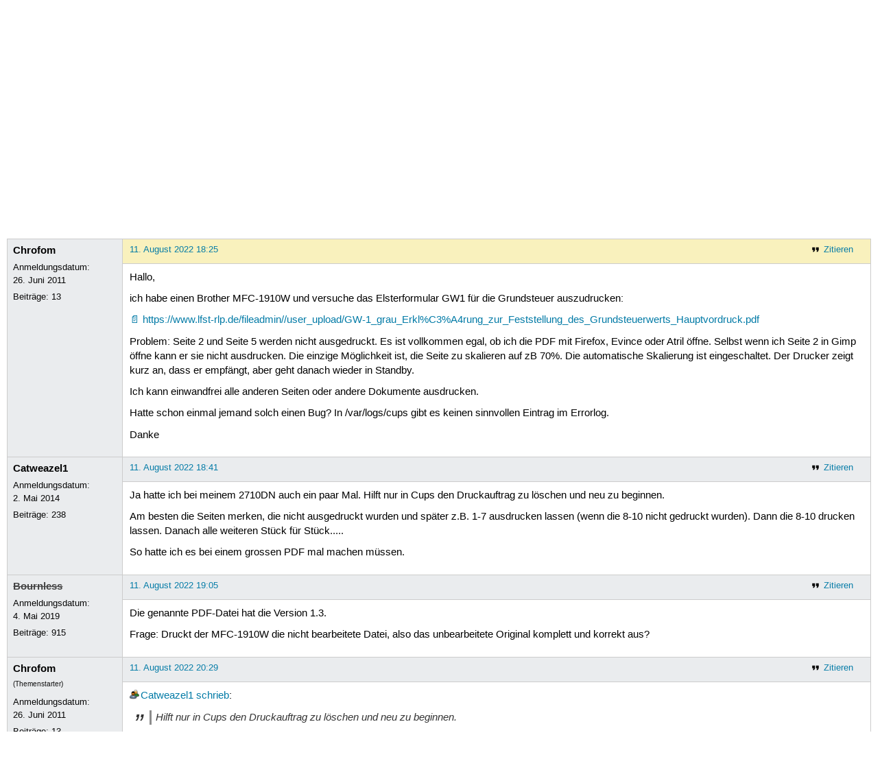

--- FILE ---
content_type: text/html; charset=utf-8
request_url: https://forum.ubuntuusers.de/topic/drucker-weigert-sich-manche-seiten-zu-drucken/
body_size: 4165
content:





<!DOCTYPE html>
<html lang="de-de"
      >
  <head>
    <meta http-equiv="Content-Type" content="text/html; charset=utf-8">
    <meta name="viewport" content="width=device-width, initial-scale=1.0">

    <title>
      
  
  
    
  
    
  
    
  
    
  

  Brother MFC-1910W Drucker weigert sich manche Seiten zu drucken › Drucken, Scannen, Faxen › Ubuntu verwenden › Forum › ubuntuusers.de

    </title>
    
      
      
      
        <link rel="stylesheet"  href="https://static-cdn.ubuntu-de.org/style/main.css?v=1.52.4">
      
        <link rel="stylesheet"  href="https://static-cdn.ubuntu-de.org/style/markup.css?v=1.52.4">
      
        <link rel="stylesheet"  href="https://static-cdn.ubuntu-de.org/style/forum.css?v=1.52.4">
      
        <link rel="stylesheet"  href="https://static-cdn.ubuntu-de.org/style/highlight.css?v=1.52.4">
      

      <link rel="stylesheet"  href="https://static-cdn.ubuntu-de.org/style/print.css?v=1.52.4" media="print">

      

      <link rel="stylesheet"  href="https://media-cdn.ubuntu-de.org/linkmap/linkmap-a9afd4e6ceecdf59278365d77ddeab91.css">

      
        <link rel="alternate" href="https://forum.ubuntuusers.de/feeds/topic/drucker-weigert-sich-manche-seiten-zu-drucken/title/20/" title="Brother MFC-1910W Drucker weigert sich manche Seiten zu drucken - Überschriften" type="application/atom+xml">
      
        <link rel="alternate" href="https://forum.ubuntuusers.de/feeds/topic/drucker-weigert-sich-manche-seiten-zu-drucken/short/20/" title="Brother MFC-1910W Drucker weigert sich manche Seiten zu drucken - Einleitung" type="application/atom+xml">
      
        <link rel="alternate" href="https://forum.ubuntuusers.de/feeds/topic/drucker-weigert-sich-manche-seiten-zu-drucken/full/20/" title="Brother MFC-1910W Drucker weigert sich manche Seiten zu drucken - Komplett" type="application/atom+xml">
      
      <link rel="shortcut icon" href="https://static-cdn.ubuntu-de.org/img/favicon.ico">
      <meta name="theme-color" content="#2b2929">

      
          

          
      

    
  </head>
  <body>
  <nav class="navi_global">
    <a href="#main" class="skip-link">Zum Hauptinhalt springen</a>
    <a href="#sidebar" class="skip-link">Zur Seitenleiste springen</a>

    <a href="https://www.centron.de/" class="sponsor_link" target="_blank">
      hosted by <img src="https://static-cdn.ubuntu-de.org/img/Centron_Logo_white.svg" alt="centron">
    </a>
    <a href="https://verein.ubuntu-de.org/">
      <img src="https://static-cdn.ubuntu-de.org/img/ubuntu-logo-set-web-svg/SVG_small_use/ubuntu_white_hex_su-ubuntu_Deutschland_eV-no_font.svg"
           alt="ubuntu Deutschland e.V. Logo">
    </a>

      <ul>
        <li>
          <noscript>
            <strong class="nojs error">Bitte aktiviere JavaScript!</strong>
          </noscript>
        </li>
        
          <li>
            <a href="https://ubuntuusers.de/login/?next=https%3A%2F%2Fforum.ubuntuusers.de%2Ftopic%2Fdrucker-weigert-sich-manche-seiten-zu-drucken%2F" id="login_link">
              Anmelden
            </a>
          </li>
          <li>
            <a href="https://ubuntuusers.de/register/">
              Registrieren
            </a>
          </li>
        
      </ul>
  </nav>

    <header class="header">
      <h1><a href="/"><span>ubuntuusers.de</span></a></h1>
      <ul class="tabbar">
        
          <li class="portal" >
            <a href="https://ubuntuusers.de/">Portal</a>
          </li>
        
          <li class="forum" aria-current="page">
            <a href="https://forum.ubuntuusers.de/">Forum</a>
          </li>
        
          <li class="wiki" >
            <a href="https://wiki.ubuntuusers.de/">Wiki</a>
          </li>
        
          <li class="ikhaya" >
            <a href="https://ikhaya.ubuntuusers.de/">Ikhaya</a>
          </li>
        
          <li class="planet" >
            <a href="https://planet.ubuntuusers.de/">Planet</a>
          </li>
        
        <li class="community">
          <a href="https://wiki.ubuntuusers.de/Mitmachen/">Mitmachen</a>
        </li>
      </ul>
    </header>

        

        
        <form method="GET" action="https://duckduckgo.com/" class="search" name="searchsys" data-active-app="forum">
          <div>
            <input type="text" size="40" name="keyword" class="search_query">
            <input type="hidden" name="q">

            
            <input type="hidden" name="kam" value="osm">
            <input type="hidden" name="kj" value="F4AA90">
            <input type="hidden" name="ka" value="Ubuntu">

            <input type="submit" value="Suche" class="search_submit">

            <a href="https://wiki.ubuntuusers.de/Suchfunktion/">via DuckDuckGo</a>
          </div>
        </form>

        
  <div class="dropdown">
    <ul class="dropdown">
      <li>
        <span>Filter</span>
      </li>
      <li>
        <ul>
            <li>
              <a href="https://forum.ubuntuusers.de/newposts/">Neue Beiträge</a>
              <a href="https://forum.ubuntuusers.de/newposts/drucken-scannen-faxen/" class="limited">nur hier</a>
            </li>
            <li>
              <a href="https://forum.ubuntuusers.de/unanswered/">Unbeantwortete Themen</a>
              <a href="https://forum.ubuntuusers.de/unanswered/drucken-scannen-faxen/" class="limited">nur hier</a>
            </li>
            <li>
              <a href="https://forum.ubuntuusers.de/unsolved/">Ungelöste Themen</a>
              <a href="https://forum.ubuntuusers.de/unsolved/drucken-scannen-faxen/" class="limited">nur hier</a>
            </li>
            <li>
              <a href="https://forum.ubuntuusers.de/last24/">24 Stunden</a>
              <a href="https://forum.ubuntuusers.de/last24/drucken-scannen-faxen/" class="limited">nur hier</a>
            </li>
            <li>
              <a href="https://forum.ubuntuusers.de/last12/">12 Stunden</a>
              <a href="https://forum.ubuntuusers.de/last12/drucken-scannen-faxen/" class="limited">nur hier</a>
            </li>
            <li>
              <a href="https://forum.ubuntuusers.de/last6/">6 Stunden</a>
              <a href="https://forum.ubuntuusers.de/last6/drucken-scannen-faxen/" class="limited">nur hier</a>
            </li>
          
        </ul>
      </li>
    </ul>
  </div>

  <div class="pathbar_extension">
    
    
  </div>


      <nav aria-label="Brotkrumennavigation oben" class="breadcrumb -top">
        
          <ol>
            
              <li><a 
                     href="https://forum.ubuntuusers.de/">Forum</a></li>
            
              <li><a 
                     href="https://forum.ubuntuusers.de/category/ubuntu-verwenden/">Ubuntu verwenden</a></li>
            
              <li><a 
                     href="https://forum.ubuntuusers.de/forum/drucken-scannen-faxen/">Drucken, Scannen, Faxen</a></li>
            
              <li><a aria-current="location"
                     href="https://forum.ubuntuusers.de/topic/drucker-weigert-sich-manche-seiten-zu-drucken/">Brother MFC-1910W Drucker weigert sich manche Seiten zu drucken</a></li>
            
          </ol>
        
      </nav>

        
        
        

        

        <main id="main"
              class="content">
          

          

          
  <div class="topic_box">
    <h2>Brother MFC-1910W Drucker weigert sich manche Seiten zu drucken</h2>
    <div class="topic_box_content">
      <div class="pagination pagination_right"><span class="disabled prev">« Vorherige</span><span class="pageselect active">1</span><span class="disabled next">Nächste »</span>
</div>
      <strong>Status:</strong>
      <span class="status_unsolved">
        Ungelöst
      </span>
      <span class="linklist">|</span>
      <span class="ubuntu_version">
        <strong>Ubuntu-Version:</strong>
        Xubuntu 20.04 (Focal Fossa)
      </span>
      <br>
      
  <span class="linklist">
      <a href="https://forum.ubuntuusers.de/topic/drucker-weigert-sich-manche-seiten-zu-drucken/reply/" class="action action_reply">Antworten</a> |
    
  </span>

    </div>
  </div>

  <table class="topic">
    <tbody>
        <tr id="post-9329271">
          <td class="author">
            <p class="username">
              <a href="https://ubuntuusers.de/user/Chrofom/">Chrofom</a>
              
            </p>
            <p>Anmeldungsdatum:<br>26. Juni 2011</p>
            <p class="posts">Beiträge: <a href="https://forum.ubuntuusers.de/author/Chrofom/" rel="nofollow">13</a></p>
          </td>
          <td class="post">
            <div class="postinfo">
              <div class="linklist">
                  <a href="https://forum.ubuntuusers.de/post/9329271/quote/"
                     class="action action_quote">Zitieren</a>
              </div>
              <a href="https://forum.ubuntuusers.de/post/9329271/" title="Permalink zu diesem Beitrag">
                11. August 2022 18:25
                
              </a>
            </div>
            
            
            <div class="text">
              <p>Hallo,</p><p>ich habe einen Brother MFC-1910W und versuche das Elsterformular GW1 für die Grundsteuer auszudrucken:</p><p><a rel="nofollow" title="https://www.lfst-rlp.de/fileadmin//user_upload/GW-1_grau_Erkl%C3%A4rung_zur_Feststellung_des_Grundsteuerwerts_Hauptvordruck.pdf" href="https://www.lfst-rlp.de/fileadmin//user_upload/GW-1_grau_Erkl%C3%A4rung_zur_Feststellung_des_Grundsteuerwerts_Hauptvordruck.pdf" class="external">https://www.lfst-rlp.de/fileadmin//user_upload/GW-1_grau_Erkl%C3%A4rung_zur_Feststellung_des_Grundsteuerwerts_Hauptvordruck.pdf</a></p><p>Problem: Seite 2 und Seite 5 werden nicht ausgedruckt. Es ist vollkommen egal, ob ich die PDF mit Firefox, Evince oder Atril öffne. Selbst wenn ich Seite 2 in Gimp öffne kann er sie nicht ausdrucken. Die einzige Möglichkeit ist, die Seite zu skalieren auf zB 70%. Die automatische Skalierung ist eingeschaltet.
Der Drucker zeigt kurz an, dass er empfängt, aber geht danach wieder in Standby.</p><p>Ich kann einwandfrei alle anderen Seiten oder andere Dokumente ausdrucken.</p><p>Hatte schon einmal jemand solch einen Bug? In /var/logs/cups gibt es keinen sinnvollen Eintrag im Errorlog.</p><p>Danke</p>
            </div>
          </td>
        </tr>
        <tr id="post-9329273">
          <td class="author">
            <p class="username">
              <a href="https://ubuntuusers.de/user/Catweazel1/">Catweazel1</a>
              
            </p>
            <p>Anmeldungsdatum:<br>2. Mai 2014</p>
            <p class="posts">Beiträge: <a href="https://forum.ubuntuusers.de/author/Catweazel1/" rel="nofollow">238</a></p>
          </td>
          <td class="post">
            <div class="postinfo">
              <div class="linklist">
                  <a href="https://forum.ubuntuusers.de/post/9329273/quote/"
                     class="action action_quote">Zitieren</a>
              </div>
              <a href="https://forum.ubuntuusers.de/post/9329273/" title="Permalink zu diesem Beitrag">
                11. August 2022 18:41
                
              </a>
            </div>
            
            
            <div class="text">
              <p>Ja hatte ich bei meinem 2710DN auch ein paar Mal.
Hilft nur in Cups den Druckauftrag zu löschen und neu zu beginnen.</p><p>Am besten die Seiten merken, die nicht ausgedruckt wurden und später z.B. 1-7 ausdrucken lassen (wenn die 8-10 nicht gedruckt wurden).
Dann die 8-10 drucken lassen. Danach alle weiteren Stück für Stück.....</p><p>So hatte ich es bei einem grossen PDF mal machen müssen.</p>
            </div>
          </td>
        </tr>
        <tr id="post-9329276">
          <td class="author">
            <p class="username inactive">
              <a href="https://ubuntuusers.de/user/Bournless/">Bournless</a>
              
            </p>
            <p>Anmeldungsdatum:<br>4. Mai 2019</p>
            <p class="posts">Beiträge: <a href="https://forum.ubuntuusers.de/author/Bournless/" rel="nofollow">915</a></p>
          </td>
          <td class="post">
            <div class="postinfo">
              <div class="linklist">
                  <a href="https://forum.ubuntuusers.de/post/9329276/quote/"
                     class="action action_quote">Zitieren</a>
              </div>
              <a href="https://forum.ubuntuusers.de/post/9329276/" title="Permalink zu diesem Beitrag">
                11. August 2022 19:05
                
              </a>
            </div>
            
            
            <div class="text">
              <p>Die genannte PDF-Datei hat die Version 1.3.</p><p>Frage: Druckt der MFC-1910W die nicht bearbeitete Datei, also das unbearbeitete Original komplett und korrekt aus?</p>
            </div>
          </td>
        </tr>
        <tr id="post-9329293">
          <td class="author">
            <p class="username">
              <a href="https://ubuntuusers.de/user/Chrofom/">Chrofom</a>
              
            </p>
              <div class="member_title">(Themenstarter)</div>
            <p>Anmeldungsdatum:<br>26. Juni 2011</p>
            <p class="posts">Beiträge: <a href="https://forum.ubuntuusers.de/author/Chrofom/" rel="nofollow">13</a></p>
          </td>
          <td class="post">
            <div class="postinfo">
              <div class="linklist">
                  <a href="https://forum.ubuntuusers.de/post/9329293/quote/"
                     class="action action_quote">Zitieren</a>
              </div>
              <a href="https://forum.ubuntuusers.de/post/9329293/" title="Permalink zu diesem Beitrag">
                11. August 2022 20:29
                
              </a>
            </div>
            
            
            <div class="text">
              <p><a href="https://ubuntuusers.de/user/Catweazel1/" class="crosslink user">Catweazel1</a> <a href="https://forum.ubuntuusers.de/post/9329273/" class="crosslink post">schrieb</a>:</p><blockquote><p>Hilft nur in Cups den Druckauftrag zu löschen und neu zu beginnen.</p></blockquote><p>
Er druckt die Seite nicht aus. Vollkommen egal was ich mache. Ich habe Seite 2 schon zigmal neu gestartet.</p><p><a href="https://ubuntuusers.de/user/Bournless/" class="crosslink user">Bournless</a> <a href="https://forum.ubuntuusers.de/post/9329276/" class="crosslink post">schrieb</a>:</p><blockquote><p>Die genannte PDF-Datei hat die Version 1.3.</p><p>Frage: Druckt der MFC-1910W die nicht bearbeitete Datei, also das unbearbeitete Original komplett und korrekt aus?</p></blockquote><p>
Das ist kein PDF mit Formularfeldern, von daher bearbeite ich da gar nichts. Also ja es ist das Original was nicht geht.
Wie gesagt, selbst wenn ich es in Gimp öffne und es damit ein Bild ist, druckt er es nicht.</p>
            </div>
          </td>
        </tr>
        <tr id="post-9330767">
          <td class="author">
            <p class="username inactive">
              <a href="https://ubuntuusers.de/user/Bournless/">Bournless</a>
              
            </p>
            <p>Anmeldungsdatum:<br>4. Mai 2019</p>
            <p class="posts">Beiträge: <a href="https://forum.ubuntuusers.de/author/Bournless/" rel="nofollow">915</a></p>
          </td>
          <td class="post">
            <div class="postinfo">
              <div class="linklist">
                  <a href="https://forum.ubuntuusers.de/post/9330767/quote/"
                     class="action action_quote">Zitieren</a>
              </div>
              <a href="https://forum.ubuntuusers.de/post/9330767/" title="Permalink zu diesem Beitrag">
                18. August 2022 20:38
                
              </a>
            </div>
            
            
            <div class="text">
              <p>@<a href="https://ubuntuusers.de/user/Chrofom/" class="crosslink user">Chrofom</a>
</p><ul><li><p>Öffne die problematische PDF-Datei mit LibreOffice Draw.</p></li><li><p>Exportiere sie dann als neue PDF-Datei (Datei-Exportieren als - Als PDF exportieren..) unter einem anderen Namen speichern.</p></li><li><p>Öffne anschließend die neue erstellte PDF-Datei mit Evince oder Atril und lass sie drucken.</p></li></ul>
            </div>
          </td>
        </tr>
    </tbody>
  </table>

  <div class="topic_box">
    <div class="topic_box_content">
      <div class="pagination pagination_right"><span class="disabled prev">« Vorherige</span><span class="pageselect active">1</span><span class="disabled next">Nächste »</span>
</div>
      
  <span class="linklist">
      <a href="https://forum.ubuntuusers.de/topic/drucker-weigert-sich-manche-seiten-zu-drucken/reply/" class="action action_reply">Antworten</a> |
    
  </span>

    </div>
  </div>
  <div class="pathbar">
    <div class="pagination pagination_right">
      <a href="https://forum.ubuntuusers.de/topic/drucker-weigert-sich-manche-seiten-zu-drucken/previous/"
         rel="nofollow" class="prev">« Vorheriges Thema</a>
      <a href="https://forum.ubuntuusers.de/topic/drucker-weigert-sich-manche-seiten-zu-drucken/next/"
         rel="nofollow" class="next">Nächstes Thema »</a>
    </div>
  </div>

        </main>

    <nav aria-label="Brotkrumennavigation unten" class="breadcrumb -bottom">
      
          <ol>
            
              <li><a 
                     href="https://forum.ubuntuusers.de/">Forum</a></li>
            
              <li><a 
                     href="https://forum.ubuntuusers.de/category/ubuntu-verwenden/">Ubuntu verwenden</a></li>
            
              <li><a 
                     href="https://forum.ubuntuusers.de/forum/drucken-scannen-faxen/">Drucken, Scannen, Faxen</a></li>
            
              <li><a aria-current="location"
                     href="https://forum.ubuntuusers.de/topic/drucker-weigert-sich-manche-seiten-zu-drucken/">Brother MFC-1910W Drucker weigert sich manche Seiten zu drucken</a></li>
            
          </ol>
        
    </nav>

    <footer class="footer">
      <ul>
        <li class="poweredby">
          Powered by <a href="https://ubuntuusers.de/inyoka/">Inyoka</a>
          
          <br>
          
          Inyoka 1.52.4
          
          
        </li>
        <li class="license">
          🄯   2004 – 2026 ubuntuusers.de • Einige Rechte vorbehalten<br>
          <a href="https://ubuntuusers.de/lizenz/" rel="cc:morePermissions">Lizenz</a> •
          <a href="https://ubuntuusers.de/kontakt/">Kontakt</a> •
          <a href="https://ubuntuusers.de/datenschutz/">Datenschutz</a> •
          <a href="https://ubuntuusers.de/impressum/">Impressum</a> •
          <a href="https://ubuntuusers.statuspage.io">Serverstatus</a>
        </li>
        <li class="housing">
          <span title="Unterbringung und Netzanbindung eines Servers">Serverhosting</span> gespendet von<br>
          <a class="housing-anexia" href="https://www.anexia.at/managed-hosting/"><img src="https://static-cdn.ubuntu-de.org/img/anexia_logo.png" alt="anexia"></a>
          <a href="https://www.centron.de/"><img src="https://static-cdn.ubuntu-de.org/img/Centron_Logo_white.svg" alt="centron"></a>
        </li>
      </ul>
    </footer>

    <script>
    /*<![CDATA[*/
      var
        $STATIC_URL = "https://static-cdn.ubuntu-de.org/",
        $MEDIA_URL = "https://media-cdn.ubuntu-de.org/",
        $BASE_DOMAIN_NAME = "ubuntuusers.de",
        $CURRENT_USER = null,
        $IS_LOGGED_IN = false;
    /*]]>*/
    </script>

   <script src="https://static-cdn.ubuntu-de.org/js/jquery.min.js?v=1.52.4"></script>
   
       <script src="https://static-cdn.ubuntu-de.org/js/classy.js?v=1.52.4"></script>
   
       <script src="https://static-cdn.ubuntu-de.org/js/jquery.extensions.js?v=1.52.4"></script>
   
       <script src="https://static-cdn.ubuntu-de.org/js/overall.js?v=1.52.4"></script>
   
       <script src="https://static-cdn.ubuntu-de.org/js/forum.js?v=1.52.4"></script>
   

   
   
  </body>
</html>